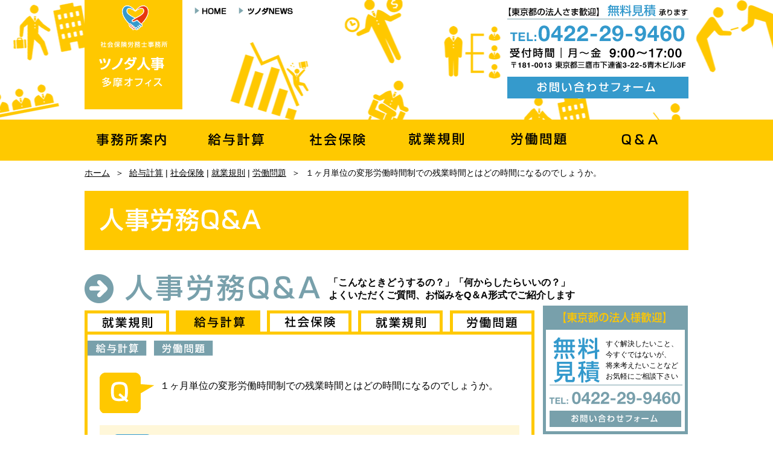

--- FILE ---
content_type: text/html; charset=UTF-8
request_url: http://www.tsunoda-jinji.jp/faq/kyuyo/1739
body_size: 13470
content:
<?xml version="1.0" encoding="UTF-8"?>
<!DOCTYPE html PUBLIC "-//W3C//DTD XHTML 1.0 Transitional//EN" "http://www.w3.org/TR/xhtml1/DTD/xhtml1-transitional.dtd">
<html xmlns="http://www.w3.org/1999/xhtml" lang="ja" xml:lang="ja">
<head>
	<meta name="viewport" content="target-densitydpi=device-dpi, width=device-width" />
	<meta http-equiv="Content-Type" content="text/html; charset=UTF-8">
	<meta http-equiv="Content-Script-Type" content="text/javascript" />
	<meta http-equiv="Content-Style-Type" content="text/css" />
	<meta http-equiv="Content-Type" content="text/html; charset=UTF-8" />
	
	
	
		<!-- All in One SEO 4.6.4 - aioseo.com -->
		<title>１ヶ月単位の変形労働時間制での残業時間とはどの時間になるのでしょうか。 | 三鷹市、武蔵野市の社労士｜社会保険労務士事務所ツノダ人事多摩オフィス</title>
		<meta name="description" content="１日８時間にとらわれず、あらかじめ定められた勤務時間を超えた日又は週を残業時間としてカウントします。月単位での" />
		<meta name="robots" content="max-image-preview:large" />
		<link rel="canonical" href="http://www.tsunoda-jinji.jp/faq/kyuyo/1739" />
		<meta name="generator" content="All in One SEO (AIOSEO) 4.6.4" />
		<meta property="og:locale" content="ja_JP" />
		<meta property="og:site_name" content="三鷹市、武蔵野市の社労士｜社会保険労務士事務所ツノダ人事多摩オフィス |" />
		<meta property="og:type" content="article" />
		<meta property="og:title" content="１ヶ月単位の変形労働時間制での残業時間とはどの時間になるのでしょうか。 | 三鷹市、武蔵野市の社労士｜社会保険労務士事務所ツノダ人事多摩オフィス" />
		<meta property="og:description" content="１日８時間にとらわれず、あらかじめ定められた勤務時間を超えた日又は週を残業時間としてカウントします。月単位での" />
		<meta property="og:url" content="http://www.tsunoda-jinji.jp/faq/kyuyo/1739" />
		<meta property="article:published_time" content="2020-10-12T00:04:18+00:00" />
		<meta property="article:modified_time" content="2020-10-12T00:04:18+00:00" />
		<meta name="twitter:card" content="summary" />
		<meta name="twitter:title" content="１ヶ月単位の変形労働時間制での残業時間とはどの時間になるのでしょうか。 | 三鷹市、武蔵野市の社労士｜社会保険労務士事務所ツノダ人事多摩オフィス" />
		<meta name="twitter:description" content="１日８時間にとらわれず、あらかじめ定められた勤務時間を超えた日又は週を残業時間としてカウントします。月単位での" />
		<script type="application/ld+json" class="aioseo-schema">
			{"@context":"https:\/\/schema.org","@graph":[{"@type":"BreadcrumbList","@id":"http:\/\/www.tsunoda-jinji.jp\/faq\/kyuyo\/1739#breadcrumblist","itemListElement":[{"@type":"ListItem","@id":"http:\/\/www.tsunoda-jinji.jp\/#listItem","position":1,"name":"\u5bb6","item":"http:\/\/www.tsunoda-jinji.jp\/","nextItem":"http:\/\/www.tsunoda-jinji.jp\/faq\/kyuyo\/1739#listItem"},{"@type":"ListItem","@id":"http:\/\/www.tsunoda-jinji.jp\/faq\/kyuyo\/1739#listItem","position":2,"name":"\uff11\u30f6\u6708\u5358\u4f4d\u306e\u5909\u5f62\u52b4\u50cd\u6642\u9593\u5236\u3067\u306e\u6b8b\u696d\u6642\u9593\u3068\u306f\u3069\u306e\u6642\u9593\u306b\u306a\u308b\u306e\u3067\u3057\u3087\u3046\u304b\u3002","previousItem":"http:\/\/www.tsunoda-jinji.jp\/#listItem"}]},{"@type":"Organization","@id":"http:\/\/www.tsunoda-jinji.jp\/#organization","name":"\u4e09\u9df9\u5e02\u3001\u6b66\u8535\u91ce\u5e02\u306e\u793e\u52b4\u58eb\uff5c\u793e\u4f1a\u4fdd\u967a\u52b4\u52d9\u58eb\u4e8b\u52d9\u6240\u30c4\u30ce\u30c0\u4eba\u4e8b\u591a\u6469\u30aa\u30d5\u30a3\u30b9","url":"http:\/\/www.tsunoda-jinji.jp\/"},{"@type":"WebPage","@id":"http:\/\/www.tsunoda-jinji.jp\/faq\/kyuyo\/1739#webpage","url":"http:\/\/www.tsunoda-jinji.jp\/faq\/kyuyo\/1739","name":"\uff11\u30f6\u6708\u5358\u4f4d\u306e\u5909\u5f62\u52b4\u50cd\u6642\u9593\u5236\u3067\u306e\u6b8b\u696d\u6642\u9593\u3068\u306f\u3069\u306e\u6642\u9593\u306b\u306a\u308b\u306e\u3067\u3057\u3087\u3046\u304b\u3002 | \u4e09\u9df9\u5e02\u3001\u6b66\u8535\u91ce\u5e02\u306e\u793e\u52b4\u58eb\uff5c\u793e\u4f1a\u4fdd\u967a\u52b4\u52d9\u58eb\u4e8b\u52d9\u6240\u30c4\u30ce\u30c0\u4eba\u4e8b\u591a\u6469\u30aa\u30d5\u30a3\u30b9","description":"\uff11\u65e5\uff18\u6642\u9593\u306b\u3068\u3089\u308f\u308c\u305a\u3001\u3042\u3089\u304b\u3058\u3081\u5b9a\u3081\u3089\u308c\u305f\u52e4\u52d9\u6642\u9593\u3092\u8d85\u3048\u305f\u65e5\u53c8\u306f\u9031\u3092\u6b8b\u696d\u6642\u9593\u3068\u3057\u3066\u30ab\u30a6\u30f3\u30c8\u3057\u307e\u3059\u3002\u6708\u5358\u4f4d\u3067\u306e","inLanguage":"ja","isPartOf":{"@id":"http:\/\/www.tsunoda-jinji.jp\/#website"},"breadcrumb":{"@id":"http:\/\/www.tsunoda-jinji.jp\/faq\/kyuyo\/1739#breadcrumblist"},"datePublished":"2020-10-12T09:04:18+09:00","dateModified":"2020-10-12T09:04:18+09:00"},{"@type":"WebSite","@id":"http:\/\/www.tsunoda-jinji.jp\/#website","url":"http:\/\/www.tsunoda-jinji.jp\/","name":"\u4e09\u9df9\u5e02\u3001\u6b66\u8535\u91ce\u5e02\u306e\u793e\u52b4\u58eb\uff5c\u793e\u4f1a\u4fdd\u967a\u52b4\u52d9\u58eb\u4e8b\u52d9\u6240\u30c4\u30ce\u30c0\u4eba\u4e8b\u591a\u6469\u30aa\u30d5\u30a3\u30b9","inLanguage":"ja","publisher":{"@id":"http:\/\/www.tsunoda-jinji.jp\/#organization"}}]}
		</script>
		<!-- All in One SEO -->

<link rel='dns-prefetch' href='//www.google.com' />
<link rel='dns-prefetch' href='//ajax.googleapis.com' />
<link rel="alternate" type="application/rss+xml" title="三鷹市、武蔵野市の社労士｜社会保険労務士事務所ツノダ人事多摩オフィス &raquo; フィード" href="http://www.tsunoda-jinji.jp/feed" />
<link rel="alternate" type="application/rss+xml" title="三鷹市、武蔵野市の社労士｜社会保険労務士事務所ツノダ人事多摩オフィス &raquo; コメントフィード" href="http://www.tsunoda-jinji.jp/comments/feed" />
<script type="text/javascript">
/* <![CDATA[ */
window._wpemojiSettings = {"baseUrl":"https:\/\/s.w.org\/images\/core\/emoji\/15.0.3\/72x72\/","ext":".png","svgUrl":"https:\/\/s.w.org\/images\/core\/emoji\/15.0.3\/svg\/","svgExt":".svg","source":{"concatemoji":"http:\/\/www.tsunoda-jinji.jp\/wp\/wp-includes\/js\/wp-emoji-release.min.js?ver=6.6.4"}};
/*! This file is auto-generated */
!function(i,n){var o,s,e;function c(e){try{var t={supportTests:e,timestamp:(new Date).valueOf()};sessionStorage.setItem(o,JSON.stringify(t))}catch(e){}}function p(e,t,n){e.clearRect(0,0,e.canvas.width,e.canvas.height),e.fillText(t,0,0);var t=new Uint32Array(e.getImageData(0,0,e.canvas.width,e.canvas.height).data),r=(e.clearRect(0,0,e.canvas.width,e.canvas.height),e.fillText(n,0,0),new Uint32Array(e.getImageData(0,0,e.canvas.width,e.canvas.height).data));return t.every(function(e,t){return e===r[t]})}function u(e,t,n){switch(t){case"flag":return n(e,"\ud83c\udff3\ufe0f\u200d\u26a7\ufe0f","\ud83c\udff3\ufe0f\u200b\u26a7\ufe0f")?!1:!n(e,"\ud83c\uddfa\ud83c\uddf3","\ud83c\uddfa\u200b\ud83c\uddf3")&&!n(e,"\ud83c\udff4\udb40\udc67\udb40\udc62\udb40\udc65\udb40\udc6e\udb40\udc67\udb40\udc7f","\ud83c\udff4\u200b\udb40\udc67\u200b\udb40\udc62\u200b\udb40\udc65\u200b\udb40\udc6e\u200b\udb40\udc67\u200b\udb40\udc7f");case"emoji":return!n(e,"\ud83d\udc26\u200d\u2b1b","\ud83d\udc26\u200b\u2b1b")}return!1}function f(e,t,n){var r="undefined"!=typeof WorkerGlobalScope&&self instanceof WorkerGlobalScope?new OffscreenCanvas(300,150):i.createElement("canvas"),a=r.getContext("2d",{willReadFrequently:!0}),o=(a.textBaseline="top",a.font="600 32px Arial",{});return e.forEach(function(e){o[e]=t(a,e,n)}),o}function t(e){var t=i.createElement("script");t.src=e,t.defer=!0,i.head.appendChild(t)}"undefined"!=typeof Promise&&(o="wpEmojiSettingsSupports",s=["flag","emoji"],n.supports={everything:!0,everythingExceptFlag:!0},e=new Promise(function(e){i.addEventListener("DOMContentLoaded",e,{once:!0})}),new Promise(function(t){var n=function(){try{var e=JSON.parse(sessionStorage.getItem(o));if("object"==typeof e&&"number"==typeof e.timestamp&&(new Date).valueOf()<e.timestamp+604800&&"object"==typeof e.supportTests)return e.supportTests}catch(e){}return null}();if(!n){if("undefined"!=typeof Worker&&"undefined"!=typeof OffscreenCanvas&&"undefined"!=typeof URL&&URL.createObjectURL&&"undefined"!=typeof Blob)try{var e="postMessage("+f.toString()+"("+[JSON.stringify(s),u.toString(),p.toString()].join(",")+"));",r=new Blob([e],{type:"text/javascript"}),a=new Worker(URL.createObjectURL(r),{name:"wpTestEmojiSupports"});return void(a.onmessage=function(e){c(n=e.data),a.terminate(),t(n)})}catch(e){}c(n=f(s,u,p))}t(n)}).then(function(e){for(var t in e)n.supports[t]=e[t],n.supports.everything=n.supports.everything&&n.supports[t],"flag"!==t&&(n.supports.everythingExceptFlag=n.supports.everythingExceptFlag&&n.supports[t]);n.supports.everythingExceptFlag=n.supports.everythingExceptFlag&&!n.supports.flag,n.DOMReady=!1,n.readyCallback=function(){n.DOMReady=!0}}).then(function(){return e}).then(function(){var e;n.supports.everything||(n.readyCallback(),(e=n.source||{}).concatemoji?t(e.concatemoji):e.wpemoji&&e.twemoji&&(t(e.twemoji),t(e.wpemoji)))}))}((window,document),window._wpemojiSettings);
/* ]]> */
</script>
<style id='wp-emoji-styles-inline-css' type='text/css'>

	img.wp-smiley, img.emoji {
		display: inline !important;
		border: none !important;
		box-shadow: none !important;
		height: 1em !important;
		width: 1em !important;
		margin: 0 0.07em !important;
		vertical-align: -0.1em !important;
		background: none !important;
		padding: 0 !important;
	}
</style>
<link rel='stylesheet' id='wp-block-library-css' href='http://www.tsunoda-jinji.jp/wp/wp-includes/css/dist/block-library/style.min.css?ver=6.6.4' type='text/css' media='all' />
<style id='classic-theme-styles-inline-css' type='text/css'>
/*! This file is auto-generated */
.wp-block-button__link{color:#fff;background-color:#32373c;border-radius:9999px;box-shadow:none;text-decoration:none;padding:calc(.667em + 2px) calc(1.333em + 2px);font-size:1.125em}.wp-block-file__button{background:#32373c;color:#fff;text-decoration:none}
</style>
<style id='global-styles-inline-css' type='text/css'>
:root{--wp--preset--aspect-ratio--square: 1;--wp--preset--aspect-ratio--4-3: 4/3;--wp--preset--aspect-ratio--3-4: 3/4;--wp--preset--aspect-ratio--3-2: 3/2;--wp--preset--aspect-ratio--2-3: 2/3;--wp--preset--aspect-ratio--16-9: 16/9;--wp--preset--aspect-ratio--9-16: 9/16;--wp--preset--color--black: #000000;--wp--preset--color--cyan-bluish-gray: #abb8c3;--wp--preset--color--white: #ffffff;--wp--preset--color--pale-pink: #f78da7;--wp--preset--color--vivid-red: #cf2e2e;--wp--preset--color--luminous-vivid-orange: #ff6900;--wp--preset--color--luminous-vivid-amber: #fcb900;--wp--preset--color--light-green-cyan: #7bdcb5;--wp--preset--color--vivid-green-cyan: #00d084;--wp--preset--color--pale-cyan-blue: #8ed1fc;--wp--preset--color--vivid-cyan-blue: #0693e3;--wp--preset--color--vivid-purple: #9b51e0;--wp--preset--gradient--vivid-cyan-blue-to-vivid-purple: linear-gradient(135deg,rgba(6,147,227,1) 0%,rgb(155,81,224) 100%);--wp--preset--gradient--light-green-cyan-to-vivid-green-cyan: linear-gradient(135deg,rgb(122,220,180) 0%,rgb(0,208,130) 100%);--wp--preset--gradient--luminous-vivid-amber-to-luminous-vivid-orange: linear-gradient(135deg,rgba(252,185,0,1) 0%,rgba(255,105,0,1) 100%);--wp--preset--gradient--luminous-vivid-orange-to-vivid-red: linear-gradient(135deg,rgba(255,105,0,1) 0%,rgb(207,46,46) 100%);--wp--preset--gradient--very-light-gray-to-cyan-bluish-gray: linear-gradient(135deg,rgb(238,238,238) 0%,rgb(169,184,195) 100%);--wp--preset--gradient--cool-to-warm-spectrum: linear-gradient(135deg,rgb(74,234,220) 0%,rgb(151,120,209) 20%,rgb(207,42,186) 40%,rgb(238,44,130) 60%,rgb(251,105,98) 80%,rgb(254,248,76) 100%);--wp--preset--gradient--blush-light-purple: linear-gradient(135deg,rgb(255,206,236) 0%,rgb(152,150,240) 100%);--wp--preset--gradient--blush-bordeaux: linear-gradient(135deg,rgb(254,205,165) 0%,rgb(254,45,45) 50%,rgb(107,0,62) 100%);--wp--preset--gradient--luminous-dusk: linear-gradient(135deg,rgb(255,203,112) 0%,rgb(199,81,192) 50%,rgb(65,88,208) 100%);--wp--preset--gradient--pale-ocean: linear-gradient(135deg,rgb(255,245,203) 0%,rgb(182,227,212) 50%,rgb(51,167,181) 100%);--wp--preset--gradient--electric-grass: linear-gradient(135deg,rgb(202,248,128) 0%,rgb(113,206,126) 100%);--wp--preset--gradient--midnight: linear-gradient(135deg,rgb(2,3,129) 0%,rgb(40,116,252) 100%);--wp--preset--font-size--small: 13px;--wp--preset--font-size--medium: 20px;--wp--preset--font-size--large: 36px;--wp--preset--font-size--x-large: 42px;--wp--preset--spacing--20: 0.44rem;--wp--preset--spacing--30: 0.67rem;--wp--preset--spacing--40: 1rem;--wp--preset--spacing--50: 1.5rem;--wp--preset--spacing--60: 2.25rem;--wp--preset--spacing--70: 3.38rem;--wp--preset--spacing--80: 5.06rem;--wp--preset--shadow--natural: 6px 6px 9px rgba(0, 0, 0, 0.2);--wp--preset--shadow--deep: 12px 12px 50px rgba(0, 0, 0, 0.4);--wp--preset--shadow--sharp: 6px 6px 0px rgba(0, 0, 0, 0.2);--wp--preset--shadow--outlined: 6px 6px 0px -3px rgba(255, 255, 255, 1), 6px 6px rgba(0, 0, 0, 1);--wp--preset--shadow--crisp: 6px 6px 0px rgba(0, 0, 0, 1);}:where(.is-layout-flex){gap: 0.5em;}:where(.is-layout-grid){gap: 0.5em;}body .is-layout-flex{display: flex;}.is-layout-flex{flex-wrap: wrap;align-items: center;}.is-layout-flex > :is(*, div){margin: 0;}body .is-layout-grid{display: grid;}.is-layout-grid > :is(*, div){margin: 0;}:where(.wp-block-columns.is-layout-flex){gap: 2em;}:where(.wp-block-columns.is-layout-grid){gap: 2em;}:where(.wp-block-post-template.is-layout-flex){gap: 1.25em;}:where(.wp-block-post-template.is-layout-grid){gap: 1.25em;}.has-black-color{color: var(--wp--preset--color--black) !important;}.has-cyan-bluish-gray-color{color: var(--wp--preset--color--cyan-bluish-gray) !important;}.has-white-color{color: var(--wp--preset--color--white) !important;}.has-pale-pink-color{color: var(--wp--preset--color--pale-pink) !important;}.has-vivid-red-color{color: var(--wp--preset--color--vivid-red) !important;}.has-luminous-vivid-orange-color{color: var(--wp--preset--color--luminous-vivid-orange) !important;}.has-luminous-vivid-amber-color{color: var(--wp--preset--color--luminous-vivid-amber) !important;}.has-light-green-cyan-color{color: var(--wp--preset--color--light-green-cyan) !important;}.has-vivid-green-cyan-color{color: var(--wp--preset--color--vivid-green-cyan) !important;}.has-pale-cyan-blue-color{color: var(--wp--preset--color--pale-cyan-blue) !important;}.has-vivid-cyan-blue-color{color: var(--wp--preset--color--vivid-cyan-blue) !important;}.has-vivid-purple-color{color: var(--wp--preset--color--vivid-purple) !important;}.has-black-background-color{background-color: var(--wp--preset--color--black) !important;}.has-cyan-bluish-gray-background-color{background-color: var(--wp--preset--color--cyan-bluish-gray) !important;}.has-white-background-color{background-color: var(--wp--preset--color--white) !important;}.has-pale-pink-background-color{background-color: var(--wp--preset--color--pale-pink) !important;}.has-vivid-red-background-color{background-color: var(--wp--preset--color--vivid-red) !important;}.has-luminous-vivid-orange-background-color{background-color: var(--wp--preset--color--luminous-vivid-orange) !important;}.has-luminous-vivid-amber-background-color{background-color: var(--wp--preset--color--luminous-vivid-amber) !important;}.has-light-green-cyan-background-color{background-color: var(--wp--preset--color--light-green-cyan) !important;}.has-vivid-green-cyan-background-color{background-color: var(--wp--preset--color--vivid-green-cyan) !important;}.has-pale-cyan-blue-background-color{background-color: var(--wp--preset--color--pale-cyan-blue) !important;}.has-vivid-cyan-blue-background-color{background-color: var(--wp--preset--color--vivid-cyan-blue) !important;}.has-vivid-purple-background-color{background-color: var(--wp--preset--color--vivid-purple) !important;}.has-black-border-color{border-color: var(--wp--preset--color--black) !important;}.has-cyan-bluish-gray-border-color{border-color: var(--wp--preset--color--cyan-bluish-gray) !important;}.has-white-border-color{border-color: var(--wp--preset--color--white) !important;}.has-pale-pink-border-color{border-color: var(--wp--preset--color--pale-pink) !important;}.has-vivid-red-border-color{border-color: var(--wp--preset--color--vivid-red) !important;}.has-luminous-vivid-orange-border-color{border-color: var(--wp--preset--color--luminous-vivid-orange) !important;}.has-luminous-vivid-amber-border-color{border-color: var(--wp--preset--color--luminous-vivid-amber) !important;}.has-light-green-cyan-border-color{border-color: var(--wp--preset--color--light-green-cyan) !important;}.has-vivid-green-cyan-border-color{border-color: var(--wp--preset--color--vivid-green-cyan) !important;}.has-pale-cyan-blue-border-color{border-color: var(--wp--preset--color--pale-cyan-blue) !important;}.has-vivid-cyan-blue-border-color{border-color: var(--wp--preset--color--vivid-cyan-blue) !important;}.has-vivid-purple-border-color{border-color: var(--wp--preset--color--vivid-purple) !important;}.has-vivid-cyan-blue-to-vivid-purple-gradient-background{background: var(--wp--preset--gradient--vivid-cyan-blue-to-vivid-purple) !important;}.has-light-green-cyan-to-vivid-green-cyan-gradient-background{background: var(--wp--preset--gradient--light-green-cyan-to-vivid-green-cyan) !important;}.has-luminous-vivid-amber-to-luminous-vivid-orange-gradient-background{background: var(--wp--preset--gradient--luminous-vivid-amber-to-luminous-vivid-orange) !important;}.has-luminous-vivid-orange-to-vivid-red-gradient-background{background: var(--wp--preset--gradient--luminous-vivid-orange-to-vivid-red) !important;}.has-very-light-gray-to-cyan-bluish-gray-gradient-background{background: var(--wp--preset--gradient--very-light-gray-to-cyan-bluish-gray) !important;}.has-cool-to-warm-spectrum-gradient-background{background: var(--wp--preset--gradient--cool-to-warm-spectrum) !important;}.has-blush-light-purple-gradient-background{background: var(--wp--preset--gradient--blush-light-purple) !important;}.has-blush-bordeaux-gradient-background{background: var(--wp--preset--gradient--blush-bordeaux) !important;}.has-luminous-dusk-gradient-background{background: var(--wp--preset--gradient--luminous-dusk) !important;}.has-pale-ocean-gradient-background{background: var(--wp--preset--gradient--pale-ocean) !important;}.has-electric-grass-gradient-background{background: var(--wp--preset--gradient--electric-grass) !important;}.has-midnight-gradient-background{background: var(--wp--preset--gradient--midnight) !important;}.has-small-font-size{font-size: var(--wp--preset--font-size--small) !important;}.has-medium-font-size{font-size: var(--wp--preset--font-size--medium) !important;}.has-large-font-size{font-size: var(--wp--preset--font-size--large) !important;}.has-x-large-font-size{font-size: var(--wp--preset--font-size--x-large) !important;}
:where(.wp-block-post-template.is-layout-flex){gap: 1.25em;}:where(.wp-block-post-template.is-layout-grid){gap: 1.25em;}
:where(.wp-block-columns.is-layout-flex){gap: 2em;}:where(.wp-block-columns.is-layout-grid){gap: 2em;}
:root :where(.wp-block-pullquote){font-size: 1.5em;line-height: 1.6;}
</style>
<link rel='stylesheet' id='contact-form-7-css' href='http://www.tsunoda-jinji.jp/wp/wp-content/plugins/contact-form-7/includes/css/styles.css?ver=5.4' type='text/css' media='all' />
<link rel='stylesheet' id='tsunodajinji-style-css-css' href='http://www.tsunoda-jinji.jp/wp/wp-content/themes/tsunoda-jinji/style.css?ver=20260121' type='text/css' media='all' />
<script type="text/javascript" src="http://ajax.googleapis.com/ajax/libs/jquery/1.8.3/jquery.min.js?ver=6.6.4" id="jquery-js"></script>
<link rel="https://api.w.org/" href="http://www.tsunoda-jinji.jp/wp-json/" /><link rel='shortlink' href='http://www.tsunoda-jinji.jp/?p=1739' />
<link rel="alternate" title="oEmbed (JSON)" type="application/json+oembed" href="http://www.tsunoda-jinji.jp/wp-json/oembed/1.0/embed?url=http%3A%2F%2Fwww.tsunoda-jinji.jp%2Ffaq%2Fkyuyo%2F1739" />
<link rel="alternate" title="oEmbed (XML)" type="text/xml+oembed" href="http://www.tsunoda-jinji.jp/wp-json/oembed/1.0/embed?url=http%3A%2F%2Fwww.tsunoda-jinji.jp%2Ffaq%2Fkyuyo%2F1739&#038;format=xml" />
<link rel="shortcut icon" href="http://www.tsunoda-jinji.jp/favicon.ico" />
</head>
<body>
	<div id="header" class="single faq clearfix">
				<div class="header_wrap clearfix">
		<div class="wrap clearfix">
			<div class="floatL">
			<a href="http://www.tsunoda-jinji.jp">
				<img src="http://www.tsunoda-jinji.jp/images/common/logo.png" alt="社会保険労務士事務所ツノダ人事多摩オフィス｜三鷹市の社労士" width="162" height="181" />
			</a></div><!-- //.leftBox -->
			<div class="infoBox clearfix">
			<ul id="topMenu" class="clearfix">
				<li><a href="http://www.tsunoda-jinji.jp"><img src="http://www.tsunoda-jinji.jp/images/common/header/menu01.png" alt="HOME" width="53" height="12" /></a></li>
				<li><a href="http://www.tsunoda-jinji.jp/news/"><img src="http://www.tsunoda-jinji.jp/images/common/header/menu02.png" alt="ツノダNEWS" width="90" height="12" /></a></li>
			</ul>
			<p class="InfoBox top bgWhite">
				<img src="http://www.tsunoda-jinji.jp/images/common/infobox_comment.png" alt="【東京エリアの法人様歓迎】 無料見積 承ります" width="300" height="25" />
				<img src="http://www.tsunoda-jinji.jp/images/common/infobox_tel.png" alt="TEL: 0422-29-9460" width="300" height="27" />
				<img src="http://www.tsunoda-jinji.jp/images/common/infobox_open.png" alt="受付時間｜月〜金 9:00〜17:00 〒181-0013 東京都三鷹市下連雀3-22-5　青木ビル3F" width="300" height="38" />
				<a href="http://www.tsunoda-jinji.jp/contact/"><img src="http://www.tsunoda-jinji.jp/images/common/btnContact.png" alt="お問い合わせフォーム" width="300" height="36" class="last" /></a>
			</p>
			</div><!-- //.clearfix -->
		</div><!-- //.wrap -->
		</div><!-- //.header_wrap -->
		<div id="globalMenu" class="clearfix">
			<ul class="wrap clearfix">
				<li><a href="http://www.tsunoda-jinji.jp/info"><img src="http://www.tsunoda-jinji.jp/images/common/menu/menu01.png" alt="事務所案内" width="167" height="68" /></a></li>
				<li><a href="http://www.tsunoda-jinji.jp/kyuyo"><img src="http://www.tsunoda-jinji.jp/images/common/menu/menu02.png" alt="給与計算" width="167" height="68" /></a></li>
				<li><a href="http://www.tsunoda-jinji.jp/hoken"><img src="http://www.tsunoda-jinji.jp/images/common/menu/menu03.png" alt="社会保険" width="166" height="68" /></a></li>
				<li><a href="http://www.tsunoda-jinji.jp/kisoku"><img src="http://www.tsunoda-jinji.jp/images/common/menu/menu04.png" alt="就業規則" width="167" height="68" /></a></li>
				<li><a href="http://www.tsunoda-jinji.jp/soudan"><img src="http://www.tsunoda-jinji.jp/images/common/menu/menu05.png" alt="労働問題" width="166" height="68" /></a></li>
				<li><a href="http://www.tsunoda-jinji.jp/faq"><img src="http://www.tsunoda-jinji.jp/images/common/menu/menu06.png" alt="Q＆A" width="167" height="68" /></a></li>
			</ul>
		</div><!-- //#globalMenu -->
		
		
	</div><!-- //#header -->
					<div class="breadcrumbs wrap clearfix single faq">
			    	  				<a href="http://www.tsunoda-jinji.jp" id="home">ホーム</a>
			<span class="spacer">＞</span>
															<a href="http://www.tsunoda-jinji.jp/faq/kyuyo">給与計算</a>
									 | 
												<a href="http://www.tsunoda-jinji.jp/faq/hoken">社会保険</a>
									 | 
												<a href="http://www.tsunoda-jinji.jp/faq/kisoku">就業規則</a>
									 | 
												<a href="http://www.tsunoda-jinji.jp/faq/soudan">労働問題</a>
															<span class="spacer">＞</span>
			<span class="current">１ヶ月単位の変形労働時間制での残業時間とはどの時間になるのでしょうか。</span>
				</div><!-- //#breadcrumbs -->
			<div id="contents" class="single faq wrap clearfix">
<h1 class="mb40"><img src="http://www.tsunoda-jinji.jp/images/faq/h1.png" alt="人事労務Q＆A" width="1000" height="98" /></h1>
<h2>
<img src="http://www.tsunoda-jinji.jp/images/faq/h2_01.png" alt="人事労務Q＆A" width="390" height="48" />
	<span>「こんなときどうするの？」「何からしたらいいの？」<br />
よくいただくご質問、お悩みをQ＆A形式でご紹介します</span>
</h2>
<div class="clearfix">
<div class="main w745 mb60">
		<div class="faqPanel single">
		<ul class="tab clearfix">
			<li id="all"><a href="http://www.tsunoda-jinji.jp/faq/"><img src="http://www.tsunoda-jinji.jp/images/index/tab/kisoku.png" alt="すべて" width="130" height="30" /></a></li>
			<li id="kyuyo" class="select"><a href="http://www.tsunoda-jinji.jp/faq/kyuyo/"><img src="http://www.tsunoda-jinji.jp/images/index/tab/kyuyo.png" alt="給与計算" width="130" height="30" /></a></li>
			<li id="hoken"><a href="http://www.tsunoda-jinji.jp/faq/hoken/"><img src="http://www.tsunoda-jinji.jp/images/index/tab/hoken.png" alt="社会保険" width="130" height="30" /></a></li>
			<li id="kisoku"><a href="http://www.tsunoda-jinji.jp/faq/kisoku/"><img src="http://www.tsunoda-jinji.jp/images/index/tab/kisoku.png" alt="就業規則" width="130" height="30" /></a></li>
			<li id="soudan" class="disnon last"><a href="http://www.tsunoda-jinji.jp/soudan/"><img src="http://www.tsunoda-jinji.jp/images/index/tab/soudan.png" alt="労働問題" width="130" height="30" /></a></li>
		</ul>
		</div>
		<div class="faqSingle">
		<p class="cat">
						<img src="http://www.tsunoda-jinji.jp/images/faq/kyuyo.png" alt="給与計算" width="98" height="25" />
						<img class="last" src="http://www.tsunoda-jinji.jp/images/faq/soudan.png" alt="労働問題" width="98" height="25" />
				</p>
		<dl id="faqMain" class="clear">
			<dt>
			１ヶ月単位の変形労働時間制での残業時間とはどの時間になるのでしょうか。			</dt>
			<dd class="bg">
				<dl>
					<dd class="faq_comment">
					<p class="mb20">１日８時間にとらわれず、あらかじめ定められた勤務時間を超えた日又は週を残業時間としてカウントします。月単位での１７７時間又は１７１時間の総枠も同様です</p>
					</dd>
					<dd class="discription">
										<p class="mb20">Ｑ、１ヶ月単位の変形労働時間制での残業時間とはどの時間になるのでしょうか。<br />
<br />
Ａ、１日８時間にとらわれず、あらかじめ定められた勤務時間を超えた日又は週を残業時間としてカウントする必要があります。また月単位での１７７時間又は１７１時間の総枠も同様です。<br />
<br />
  １ヶ月単位の変形労働時間制とは、１ヶ月以内の一定の期間（基本的には１ヶ月）を平均して１週間の労働時間が法定労働時間（原則４０時間、特例４４時間）を超えない範囲内において、特定の日又は特定の週に法定労働時間を超えて労働させることができる、という制度です。<br />
<br />
１ヶ月以内の一定の期間に月初や月末に業務が集中するなど繁忙期と閑散期がある事業所に採用されることが多い制度です。 <br />
<br />
この１ヶ月単位の変形労働時間制は上にも書きました８時間１ヶ月の期間を平均して週４０時間になるような働き方になります。ではこの場合、時間外勤務、いわゆる残業時間とはどのように算出すれば良いのでしょうか？<br />
<br />
通常の労働時間制の場合、１日時間を超えて働いたら残業となり、残業手当が支払われます。しかし、１ヶ月単位の変形労働時間制を導入した場合、１日８時間を超えて働いたからといって残業時間となるわけではありません。<br />
あくまで「就業規則に記載した所定労働時間」を超えた場合が残業。「シフト表にてあらかじめ定めた勤務時間」を超えたら残業となります。<br />
そのため１日１０時間勤務　週４日勤務等の場合でも週の勤務時間は４０時間となりますので１日の勤務時間は８時間を超えていても残業の扱いにはならないことになります。<br />
<br />
細かく説明していきますと１ヶ月単位の変形労働時間制において時間外労働が発生するのは、次の３つの確認方法によって確認し、その時間を超過する場合です。<br />
その１<br />
１日については、あらかじめ８時間を超える所定労働時間を定めた日はその時間、それ以外の日は８時間を超えて労働した時間<br />
<br />
その２<br />
１週間については、あらかじめ４０時間を超える所定労働時間を定めた週はその時間、それ以外の週は４０時間を超えて労働した時間<br />
（「その１」で残業時間としてカウントした時間を除く）<br />
<br />
その３<br />
対象期間における法定労働時間の総枠を超えて労働した時間<br />
（「その１」「その２」で残業時間となる時間を除く）<br />
<br />
　例えば、あらかじめ１０時間勤務の日として定めていた日に、突発的な業務が発生し１１時間勤務となった場合、この１時間については、「その１」の条件に該当するため、残業時間としてカウントし残業代の支払いを行う必要があります。<br />
<br />
また「その３」の対象期間における法定労働時間の総枠とは<br />
<br />
変形期間の暦日数 　　　　法定労働時間の総枠 <br />
３１日　　　　　　　　　　　１７７時間８分<br />
３０日 　　　　　　　　　　 １７１時間２５分<br />
<br />
となっています。<br />
<br />
変形労働時間の採用は、残業代の圧縮という利点がある反面、制度上の法律知識や勤怠管理面が複雑となりますので、制度導入にあたっては是非とも専門家である社会保険労務士にご相談ください。<br />
<br />
＝＝＝＝＝＝＝＝＝＝＝＝＝＝＝＝<br />
<br />
小売業・飲食業・サービス業・医療介護など従業員の質が会社の評価、業績を左右する事業では、労働問題、労務トラブル、未払い残業等は問題が深刻化する前に、できるだけ早い段階でご相談いただくのがベストです。<br />
人事トラブルの影響で結果として、お客様が離れてしまってからでは手遅れです。<br />
まずはツノダ人事まで「お問い合わせフォーム」または、お電話にてお気軽にご相談ください。<br />
三鷹市、武蔵野市、西東京市、小平市、国分寺市、小金井市、府中市、立川市などＪＲ中央線沿線の武蔵野・多摩エリア全域はもちろん、東京都内23区内にも対応致します。<br />
</p>
															</dd>
										<dd class="block clearfix">
										<dl id="keyword" class="mb10 clearfix">
					<dt><img src="http://www.tsunoda-jinji.jp/images/faq/icon_keyword.png" alt="関連キーワード:keyword" width="54" height="51" /></dt>
					<dd><ul>
															<li>１ヶ月単位の変形労働時間　１年単位の変形労働時間　フレックスタイム　テレワーク　在宅勤務　給与計算代行　未払残業代対策　固定残業手当　定額残業手当　みなし残業代　時間外割増　休日手当　賃金規程　給与計算　就業規則作成　就業規則変更　社会保険手続き　人事評価制度　賃金制度　　社会保険労務士　特定社会保険労務士　小売業　飲食業　サービス業　医療介護　三鷹市　武蔵野市　西東京市　小平市　国分寺市　小金井市　吉祥寺　社会保険労務士事務所　ツノダ人事多摩オフィス　給与計算アウトソーシング　社会保険手続きアウトソーシング</li>
															</ul>
					</dd>
					</dl><!-- //#keyword -->
															<dl id="link" class="mb10 clearfix">
					<dt><img src="http://www.tsunoda-jinji.jp/images/faq/icon_link.png" alt="関連リンク:link" width="53" height="49" /></dt>
					<dd><ul>
															<li><a href="http://www.tsunoda-jinji.jp/images/sidebar/tsunoda_hatarakikata.pdf" target="_blank">会社のための残業代対策　ご相談申し込みＦＡＸ用紙</a></li>
															</ul>
					</dd>
					</dl><!-- //#link -->
										</dd><!-- //.block -->
									</dl>
			</dd>
		</dl>
		</div><!-- //.faqSingle -->
						<ul class="link">
				<li><a href="http://www.tsunoda-jinji.jp/faq/kyuyo">給与計算</a>|</li>
				<li><a href="http://www.tsunoda-jinji.jp/faq/hoken">社会保険</a>|</li>
				<li><a href="http://www.tsunoda-jinji.jp/faq/kisoku">就業規則</a>|</li>
				<li><a href="http://www.tsunoda-jinji.jp/faq/soudan">労働問題</a>|</li>
				</ul>
		
</div><!-- //main -->
<div class="sidebar">
<ul class="banner">
<li class="soudan">
<img src="http://www.tsunoda-jinji.jp/images/sidebar/banner_soudan.png" alt="【東京エリアの法人様歓迎】 無料見積 承ります" width="240" height="213" />
<span class="comment">すぐ解決したいこと、<br />
今すぐではないが、<br />
将来考えたいことなど<br />
お気軽にご相談下さい</span>
<a href="http://www.tsunoda-jinji.jp/contact/" class="btn"><img src="/images/sidebar/btn_contact.png" alt="お問い合わせフォーム" width="218" height="27" /></a>
</li>
</ul><ul class="banner">
	<li><a href="http://profile.ameba.jp/sr-tsunoda-jinji/" target="_blank">
		<img src="http://www.tsunoda-jinji.jp/images/sidebar/banner_blog.png" alt="ツノダ人事日々の活動ブログ" width="240" height="198" />
	</a></li>
	<li class="facebook">
		<a href="https://www.facebook.com/pages/%E7%A4%BE%E4%BC%9A%E4%BF%9D%E9%99%BA%E5%8A%B4%E5%8B%99%E5%A3%AB%E4%BA%8B%E5%8B%99%E6%89%80-%E3%83%84%E3%83%8E%E3%83%80%E4%BA%BA%E4%BA%8B%E5%A4%9A%E6%91%A9%E3%82%AA%E3%83%95%E3%82%A3%E3%82%B9/1479497815597682?sk=page_insights_talking" target="_blank"><img src="http://www.tsunoda-jinji.jp/images/sidebar/facebook.png" alt="ツノダ人事facebook" width="240" height="88" /></a>
<span><a href="https://www.facebook.com/pages/%E7%A4%BE%E4%BC%9A%E4%BF%9D%E9%99%BA%E5%8A%B4%E5%8B%99%E5%A3%AB%E4%BA%8B%E5%8B%99%E6%89%80-%E3%83%84%E3%83%8E%E3%83%80%E4%BA%BA%E4%BA%8B%E5%A4%9A%E6%91%A9%E3%82%AA%E3%83%95%E3%82%A3%E3%82%B9/1479497815597682?sk=page_insights_talking" target="_blank"><img src="http://www.tsunoda-jinji.jp/images/sidebar/logo.png" alt="ツノダ人事" width="65" height="66" class="imgRight ml0" /></a>イベントや役立つ情報<br />HP更新情報を届けます<br />いいね！お待ちしてます
		<iframe class="mt5" src="http://www.facebook.com/plugins/like.php?href=http://www.tsunoda-jinji.jp&amp;send=false&amp;layout=button_count&amp;width=72&amp;show_faces=false&amp;action=like&amp;colorscheme=light&amp;font&amp;height=21" scrolling="no" frameborder="0" style="border:none; overflow:hidden; width:72px; height:21px;" allowTransparency="true"></iframe>
		</span>
	</li>
<li>
<a href="http://www.tsunoda-jinji.jp/images/sidebar/tsunodajinji.pdf" target="_blank">
		<img src="http://www.tsunoda-jinji.jp/images/sidebar/company_profile.jpg" alt="ツノダ人事日々の活動ブログ" width="240" height="100" />
	</a>
</li>
</ul><a href="http://www.tsunoda-jinji.jp/kisoku/#section04"><ul class="banner mb10">
<li><a href="/douitsu/" target="_new">
<img src="http://www.tsunoda-jinji.jp/images/sidebar/banner_hatarakikata.png" alt="ポイントは就業規則です。同一労働・同一賃金は中小企業も対象です。労働トラブルを未然に防ぎましょう！解説ページをご覧ください。" width="241" height="189" />
</a></li>
<li><a href="http://www.tsunoda-jinji.jp/kyuyo/#section05">
<img src="http://www.tsunoda-jinji.jp/images/sidebar/banner_kyuyo.png" alt="小規模事業所向け給与計算プラン　通常かかるデータ移行作業やテスト費用を無料サービスいたします　従業員50名未満まで" width="241" height="189" />
</a></li>
<li><a href="http://www.tsunoda-jinji.jp/hoken/#section03">
<img src="http://www.tsunoda-jinji.jp/images/sidebar/banner_hoken.png" alt="新規適用限定社会保険プラン　社会保険の新規適用時や法人設立・法人成りのお客様向け特別プランです　従業員10名未満まで" width="241" height="189" />
</a></li>

</ul></div><!-- //#sidebar --></div><!-- //.clearfix -->
<p class="pageTop"><a href="#header"><img src="/images/common/pageTop.png" alt="ページトップに戻る" width="184" height="112" /></a></p>
</div><!-- //#contents -->
<div id="footer">
	<div class="footMenu">
	<ul class="wrap clearfix">
	<li>｜<a href="http://www.tsunoda-jinji.jp">ホーム</a></li>
	<li>｜<a href="http://www.tsunoda-jinji.jp/info/">事務所案内</a></li>
	<li>｜<a href="http://www.tsunoda-jinji.jp/kyuyo/">給与計算</a></li>
	<li>｜<a href="http://www.tsunoda-jinji.jp/hoken/">社会保険</a></li>
	<li>｜<a href="http://www.tsunoda-jinji.jp/kisoku/">就業規則</a></li>
	<li>｜<a href="http://www.tsunoda-jinji.jp/soudan/">労働問題</a></li>
	<li>｜<a href="http://www.tsunoda-jinji.jp/faq/">Q＆A</a></li>
	<li>｜<a href="http://www.tsunoda-jinji.jp/news/">お知らせ</a></li>
	<li>｜<a href="http://www.tsunoda-jinji.jp/contact/">お問い合わせ</a></li>
	<li class="last">｜<a href="http://www.tsunoda-jinji.jp/pdf/policy.pdf" target="_blank">プライバシーポリシー</a>｜</li>
	</ul>
	</div><!-- //.clearfix -->
	<div class="wrap footerWrapper clearfix">
	<div class="fL180">
	<p><a href="http://www.tsunoda-jinji.jp"><img src="http://www.tsunoda-jinji.jp/images/footer/logo.jpg" alt="社会保険労務士事務所 ツノダ人事 多摩オフィス" width="180" height="212" /></a></p>
	</div><!-- //.fL180 -->
	<div class="fR634">
	<dl class="areaBox">
		<dt class="mb20"><img src="http://www.tsunoda-jinji.jp/images/footer/area.png" alt="対応エリア" width="284" height="23" /></dt>
		<dd>
		三鷹市、武蔵野市、小平市、小金井市、府中市、立川市など武蔵野、多摩全域と23区に対応
		</dd>
	</dl>
	<p class="InfoBox floatR">
		<img src="http://www.tsunoda-jinji.jp/images/common/infobox_comment.png" alt="【東京エリアの法人様歓迎】 無料見積 承ります" width="300" height="25" />
		<img src="http://www.tsunoda-jinji.jp/images/common/infobox_tel.png" alt="TEL: 0422-29-9460" width="300" height="27" />
		<img src="http://www.tsunoda-jinji.jp/images/common/infobox_open.png" alt="受付時間｜月～金 9:00〜17:00 〒181-0013 東京都三鷹市下連雀3-22-5　青木ビル3F" width="300" height="38" />
		<a href="http://www.tsunoda-jinji.jp/contact/"><img src="http://www.tsunoda-jinji.jp/images/common/btnContact.png" alt="お問い合わせフォーム" width="300" height="36" class="last" /></a>
	</p>	
	</div><!-- //.fR634 -->
	</div><!-- //.clearfix -->
	<div id="copyright">
	<p class="alignRight wrap">Copyright 社会保険労務士事務所 ツノダ人事 多摩オフィス All rights reserved</p>
	</div>
</div><!-- #footer -->
	<script type="text/javascript" src="http://www.tsunoda-jinji.jp/wp/wp-includes/js/dist/hooks.min.js?ver=2810c76e705dd1a53b18" id="wp-hooks-js"></script>
<script type="text/javascript" src="http://www.tsunoda-jinji.jp/wp/wp-includes/js/dist/i18n.min.js?ver=5e580eb46a90c2b997e6" id="wp-i18n-js"></script>
<script type="text/javascript" id="wp-i18n-js-after">
/* <![CDATA[ */
wp.i18n.setLocaleData( { 'text direction\u0004ltr': [ 'ltr' ] } );
/* ]]> */
</script>
<script type="text/javascript" src="http://www.tsunoda-jinji.jp/wp/wp-includes/js/dist/url.min.js?ver=36ae0e4dd9043bb8749b" id="wp-url-js"></script>
<script type="text/javascript" id="wp-api-fetch-js-translations">
/* <![CDATA[ */
( function( domain, translations ) {
	var localeData = translations.locale_data[ domain ] || translations.locale_data.messages;
	localeData[""].domain = domain;
	wp.i18n.setLocaleData( localeData, domain );
} )( "default", {"translation-revision-date":"2025-10-03 13:05:22+0000","generator":"GlotPress\/4.0.1","domain":"messages","locale_data":{"messages":{"":{"domain":"messages","plural-forms":"nplurals=1; plural=0;","lang":"ja_JP"},"An unknown error occurred.":["\u4e0d\u660e\u306a\u30a8\u30e9\u30fc\u304c\u767a\u751f\u3057\u307e\u3057\u305f\u3002"],"The response is not a valid JSON response.":["\u8fd4\u7b54\u304c\u6b63\u3057\u3044 JSON \u30ec\u30b9\u30dd\u30f3\u30b9\u3067\u306f\u3042\u308a\u307e\u305b\u3093\u3002"],"Media upload failed. If this is a photo or a large image, please scale it down and try again.":["\u30e1\u30c7\u30a3\u30a2\u306e\u30a2\u30c3\u30d7\u30ed\u30fc\u30c9\u306b\u5931\u6557\u3057\u307e\u3057\u305f\u3002 \u5199\u771f\u307e\u305f\u306f\u5927\u304d\u306a\u753b\u50cf\u306e\u5834\u5408\u306f\u3001\u7e2e\u5c0f\u3057\u3066\u3082\u3046\u4e00\u5ea6\u304a\u8a66\u3057\u304f\u3060\u3055\u3044\u3002"],"You are probably offline.":["\u73fe\u5728\u30aa\u30d5\u30e9\u30a4\u30f3\u306e\u3088\u3046\u3067\u3059\u3002"]}},"comment":{"reference":"wp-includes\/js\/dist\/api-fetch.js"}} );
/* ]]> */
</script>
<script type="text/javascript" src="http://www.tsunoda-jinji.jp/wp/wp-includes/js/dist/api-fetch.min.js?ver=4c185334c5ec26e149cc" id="wp-api-fetch-js"></script>
<script type="text/javascript" id="wp-api-fetch-js-after">
/* <![CDATA[ */
wp.apiFetch.use( wp.apiFetch.createRootURLMiddleware( "http://www.tsunoda-jinji.jp/wp-json/" ) );
wp.apiFetch.nonceMiddleware = wp.apiFetch.createNonceMiddleware( "77e789e08b" );
wp.apiFetch.use( wp.apiFetch.nonceMiddleware );
wp.apiFetch.use( wp.apiFetch.mediaUploadMiddleware );
wp.apiFetch.nonceEndpoint = "http://www.tsunoda-jinji.jp/wp/wp-admin/admin-ajax.php?action=rest-nonce";
/* ]]> */
</script>
<script type="text/javascript" src="http://www.tsunoda-jinji.jp/wp/wp-includes/js/dist/vendor/wp-polyfill.min.js?ver=3.15.0" id="wp-polyfill-js"></script>
<script type="text/javascript" id="contact-form-7-js-extra">
/* <![CDATA[ */
var wpcf7 = [];
/* ]]> */
</script>
<script type="text/javascript" src="http://www.tsunoda-jinji.jp/wp/wp-content/plugins/contact-form-7/includes/js/index.js?ver=5.4" id="contact-form-7-js"></script>
<script type="text/javascript" id="google-invisible-recaptcha-js-before">
/* <![CDATA[ */
var renderInvisibleReCaptcha = function() {

    for (var i = 0; i < document.forms.length; ++i) {
        var form = document.forms[i];
        var holder = form.querySelector('.inv-recaptcha-holder');

        if (null === holder) continue;
		holder.innerHTML = '';

         (function(frm){
			var cf7SubmitElm = frm.querySelector('.wpcf7-submit');
            var holderId = grecaptcha.render(holder,{
                'sitekey': '6Ldgb3IaAAAAAKc6yGLrm4giWjMc_sQOVOvlYJR1', 'size': 'invisible', 'badge' : 'bottomright',
                'callback' : function (recaptchaToken) {
					if((null !== cf7SubmitElm) && (typeof jQuery != 'undefined')){jQuery(frm).submit();grecaptcha.reset(holderId);return;}
					 HTMLFormElement.prototype.submit.call(frm);
                },
                'expired-callback' : function(){grecaptcha.reset(holderId);}
            });

			if(null !== cf7SubmitElm && (typeof jQuery != 'undefined') ){
				jQuery(cf7SubmitElm).off('click').on('click', function(clickEvt){
					clickEvt.preventDefault();
					grecaptcha.execute(holderId);
				});
			}
			else
			{
				frm.onsubmit = function (evt){evt.preventDefault();grecaptcha.execute(holderId);};
			}


        })(form);
    }
};
/* ]]> */
</script>
<script type="text/javascript" async defer src="https://www.google.com/recaptcha/api.js?onload=renderInvisibleReCaptcha&amp;render=explicit" id="google-invisible-recaptcha-js"></script>
<script type="text/javascript" src="http://www.tsunoda-jinji.jp/js/smoothScroll.js?ver=20260121" id="smoothScroll-js"></script>
<script type="text/javascript" src="http://www.tsunoda-jinji.jp/js/functions.js?ver=20260121" id="tsunodajinji-script-js"></script>
</body>
</html>

--- FILE ---
content_type: text/css
request_url: http://www.tsunoda-jinji.jp/wp/wp-content/themes/tsunoda-jinji/style.css?ver=20260121
body_size: 397
content:
/*
Theme Name: tsunoda-jinji
Theme URI: 
Author: TourOnline
Author URI: 
Description: 
Version: 1.0
Tags: black, brown, orange, tan, white, yellow, light, one-column, two-columns, right-sidebar, flexible-width, custom-header, custom-menu, editor-style, featured-images, microformats, post-formats, rtl-language-support, sticky-post, translation-ready
Text Domain: tsunodajinji

This theme, like WordPress, is licensed under the GPL.
Use it to make something cool, have fun, and share what you've learned with others.
*/
@import url('reset.css');
@import url('layout.css');

--- FILE ---
content_type: text/css
request_url: http://www.tsunoda-jinji.jp/wp/wp-content/themes/tsunoda-jinji/layout.css
body_size: 7009
content:
@charset "utf-8";

body{ font-size: 16px; color: #000; background:#fff}
h1,h2{margin:0; padding:0;}
h3{margin:0; padding:0;}
h1.title{ margin-top: 22px; }
/*------------------------------------
contents Layout
------------------------------------*/
.wrap
{
	width: 1000px;
	margin: 0 auto;
}
#contents{

}
.main{
	width: 720px;
	float: left;
}
.main.w745{
	width: 745px;
}
.sidebar{
	width: 241px;
	float: right;
	margin-bottom: 30px;
}
.section{
	margin-bottom: 30px;
}
#mybook{
	margin-top: 25px;
}
.inner{
	padding-left: 20px;
}
.inner.ml10{
	padding-left: 0;
}
/*------------------------------------
Link style in word
------------------------------------*/
a,
a:hover,
a:visited {color: #000;}
a.arrow{
	display: inline-block;
	background: url(../../../../images/common/arrow.png) no-repeat left 50%;
	padding-left: 20px;
}
.InfoBox{
	width: 300px;
	float: right;
	margin-bottom: 24px;
}
.InfoBox.top{
	padding-top: 7px;
}
.InfoBox.bgWhite{
	background: #fff;
}
.InfoBox img{
	display:inline-block;
	margin-bottom: 10px;
}
.InfoBox img.last{
	margin-bottom: 0;
}

/*------------------------------------
header
------------------------------------*/
#header.index{
	background: url(../../../../images/common/bg_header_index.png) no-repeat 50% top;
}
#header{
	background: url(../../../../images/common/bg_header.png) no-repeat 50% top;
}
#header .header_wrap{
	min-height: 198px;
}
#header.index .header_wrap{
	min-height: 379px;
}
#header .header_wrap .infoBox{
	width: 818px;
	float: right;
}
#header.index .header_wrap .infoBox{
	width: 717px;
	float: right;
}
#header #topMenu{
	width: 400px;
	float: left;
	margin-top: 5px;
}
#header #topMenu li{
	float: left;
	margin-right: 20px;
}
#header #globalMenu{
	background: #ffc900;
}
#header #globalMenu ul li{
	float: left;
}
#header #globalMenu ul li a{
	display: block;
}
#header #globalMenu ul li a:hover,
#header #globalMenu ul li a.current{
	background: #ffea98;
}
/*------------------------------------
sidebar
------------------------------------*/
#footer{
	background:#ffc900;
	padding-top: 20px;
}
#footer .fR560 dd{
	font-size: 12px;
	padding-top: 5px;
}
#footer .footMenu{
	width: 910px;
	margin: 0 auto;
}
#footer .footMenu li{
	display: inline-block;
	float: left;
}
#footer .areaBox{
	background: #fff;
	width: 283px;
	height: 135px;
	font-size: 14px;
	padding: 10px;
	float: left;
}
#footer #copyright{
	background: url(../../../../images/footer/bgCopy.png) no-repeat 50% top;
	font-size: 12px;
	color: #fff;
	height: 60px;
}
#footer #copyright p{
	padding-top: 40px;
}
#footer .footerWrapper{
	margin-top: 40px;
	position: relative;
}
#footer .fR634{
	margin-top: 55px;
}
/*------------------------------------
sidebar
------------------------------------*/
.sidebar .banner > li{
	margin-bottom: 20px;
}
.sidebar .banner.mb10 > li{
	margin-bottom: 10px;
}
.sidebar .banner > li.soudan{
	position: relative;
}
.sidebar .banner > li.soudan span.comment{
	position: absolute;
	font-size: 12px;
	line-height: 1.5em;
	top: 54px;
	right: 17px;
}
.sidebar .banner > li.soudan a.btn{
	position: absolute;
	bottom: 10px;
	left: 11px;
}
:root .sidebar .banner > li.soudan a.btn{bottom: 20px;}
.sidebar #soudan ul{
	margin-top: 10px;
	margin-bottom: 5px;
}
.sidebar li.facebook{
	display: block;
	background: url(../../../../images/sidebar/banner_facebook.png) no-repeat top left;
	width: 240px;
	height: 198px;
}
.sidebar li.facebook span{
	display: inline-block;
	margin-top: 10px;
	margin-left: 20px;
	font-size: 12px;
	line-height: 1.5em;
	width: 200px;
}
.sidebar .sideMenu{
	border-bottom: solid 5px #000;
	margin-bottom: 40px;
}
.sidebar .sideMenu li{
	border: solid 5px #000;
	border-bottom: none;
	width: 231px;
	height: 70px;
}
/*------------------------------------
LIST COLLECTION
------------------------------------*/
ul.arrow li{
	background: url(../../../../images/common/arrow.png) no-repeat 5PX 3px;
	padding-left: 15px;
	line-height: 1em;
	margin-bottom: 9px;
}
ul.question li{
	background: url(../../../../images/common/question.png) no-repeat left top;
	padding-left: 20PX;
	line-height: 16px;
	margin-bottom: 7px;
}
/*------------------------------------
P COLLECTION
------------------------------------*/
p.arrow{
	font-size: 12px;
	background: url(../../../../images/common/arrow_disc.png) no-repeat left 50%;
	padding: 1px 0 2px 20px;
	line-height: 20px;
}
/*------------------------------------
index
------------------------------------*/
#contents.index .photo{
	width: 323px;
	position: relative;
}
#contents.index .photo{
	width: 323px;
	position: relative;
}
#contents.index .photo a{
	display: block;
	background: #fff;
	position: absolute;
	top: 320px;
	left: 26px;
}
#contents.index .photo span{
font-size: 13px;
display: block;
margin-top: 10px;
line-height: 170%;
}
#contents.index .photo span img{
float: left;
margin-right: 13px;
}
#contents.index .photo span a{
position: static;
display: inline;
background: none;
}
#contents.index #section01 h2{
	width: 640px;
	float:left;
}
#contents.index .section h2 span{
	display: inline-block;
	padding-left: 20px;
	line-height: 21px;
	height: 45px;
	vertical-align: top;
	margin-top: 3px;
}
#contents.index #section02 dl{
	float: left;
	position: relative;
	background: url(../../../../images/index/bg_business.png) no-repeat left top;
	margin-right: 13px;
	padding-top: 12px;
	width: 240px;
	height: 447px;
}
#contents.index #section02 dl.last{
	float: right;
	margin-right: 0;
}
#contents.index #section02 dt{
	margin-bottom: 10px;	
}
#contents.index #section02 dd{
	padding: 0 12px;
}
#contents.index #section02 dd.detail,
#contents.index #section02 dd.btn{
	display: inline-block;
	position: absolute;
}
#contents.index #section02 dd.detail{
	top: 322px;
	left: 0;
	font-size: 14px;
	color: #fff;
	padding: 0;
	padding-left: 12px;
}
#contents.index #section02 dd.detail img{
	margin-top: -30px;
}
#contents.index #section02 dd.btn{
	bottom: 2px;
	right: 0;
}
/*------------------------------------
FAQ--index
------------------------------------*/
.faqIndex{
}
.faqIndex .tab li{
	display: block;
	height: 30px;
	width: 130px;
	float: left;
	margin-right: 11px;
	background: #fff;
	border-top: solid 5px #ffc900;
	border-right: solid 5px #ffc900;
	border-left: solid 5px #ffc900;
}
.faqIndex .tab li.last{
	margin-right: 0;
	float: right;
}
.faqIndex .tab li:hover,
.faqIndex .tab li.select,
.faqIndex .tab li img:hover,
.faqIndex .tab li.select img{
	background: #ffc900;
}
.faqIndex{
	padding-top: 8px;
}
.faqIndex .content_wrap li{
	padding-bottom: 8px;
	margin-bottom: 8px;
}
.faqIndex li img{
	vertical-align: top;
}
.faqIndex span.cat img{
	margin-right: 6px;
}
.faqIndex span.cat img.last{
	margin-right: 0;
}
.faqIndex li a{
	display: inline-block;
	float: right;
}
.faqIndex li a.width_1{
	width: 596px;
}
.faqIndex li a.width_2{
	width: 486px;
}
.faqIndex li a.width_3{
	width: 376px;
}
.faqIndex li a.width_4{
	width: 264px;
}
#contents.index #tabContents{
	border: solid 5px #ffc900;
	margin-bottom: 20px;
}
#contents.index #tabContents .content_wrap {
  	padding-bottom: 20px;
  	padding: 20px 10px 10px 10px;
}
#contents.index #tabContents .disnon {
  display: none;
}
#contents.index #section04 .news_category li{
	float:left;	
}
#contents.index #section04 .news_category li.last{
	float:right;
}

/*------------------------------------
INFO
------------------------------------*/
#contents.page.info{
	font-size: 14px;
}
#contents.page.info .ft16{
	font-size: 16px;
}
/*------------------------------------
NEWS
------------------------------------*/
#main.news .contents{
	border: solid 5px #ffc900;
}
#main.news .contents dt{
	font-size: 16px;
}
#main.news .contents dd{
	width: 672px;
	display: block;
	margin: 0 auto;
}

/*------------------------------------
faq
------------------------------------*/
.faqIndex{
}
.faqPanel .tab li{
	display: block;
	height: 30px;
	width: 130px;
	float: left;
	margin-right: 11px;
	background: #fff;
	border-top: solid 5px #ffc900;
	border-right: solid 5px #ffc900;
	border-left: solid 5px #ffc900;
}
.faqPanel .tab li.last{
	margin-right: 0;
	float: right;
}
.faqPanel .tab li img:hover,
.faqPanel .tab li.select img,
.faqPanel .tab li:hover,
.faqPanel .tab li.select,
.faqPanel .tab li a:hover,
.faqPanel .tab li.select a{
	background: #ffc900;
}
.faqPanel{
	padding-top: 8px;
}
.faqPanel .content_wrap li{
	padding-bottom: 8px;
	margin-bottom: 8px;
}
.faqPanel li img{
	vertical-align: top;
}
.faqPanel span.cat img{
	margin-right: 6px;
}
.faqPanel span.cat img.last{
	margin-right: 0;
}
.faqPanel li a{
	display: inline-block;
	float: right;
}
.faqPanel li a.width_1{
	width: 596px;
}
.faqPanel li a.width_2{
	width: 486px;
}
.faqPanel li a.width_3{
	width: 376px;
}
.faqPanel li a.width_4{
	width: 264px;
}
#contents.faq #tabContents{
	border: solid 5px #ffc900;
	margin-bottom: 20px;
}
#contents.faq #tabContents .content_wrap {
  	padding-bottom: 20px;
  	padding: 20px 10px 10px 10px;
}
#contents.faq #tabContents .disnon {
  display: none;
}
#contents.faq #section03 .news_category li{
	float:left;	
}
#contents.faq #section03 .news_category li.last{
	float:right;
}

.faqSingle {
	border: solid 5px #ffc900;
	margin-bottom: 10px;
	padding-bottom: 30px;
}
.faqSingle .cat{
	margin-top: 10px;
}
.faqSingle .tab li img:hover,
.faqSingle .tab li.select img{
	background: #fff;
}
#contents.faq h2 span.catTitle{
	display: none;
}
#contents.faq h2 span.catTitle.active{
	display: inline-block;
}
/*------------------------------------
NEWS
------------------------------------*/
.newsPanel{
	border: solid 5px #ffc900;
	margin-bottom: 20px;
	padding: 40px 20px 20px 20px;
}
.newsPanel li{
	padding-bottom: 8px;
	margin-bottom: 8px;
}
.newsPanel li img{
	vertical-align: top;
}
.newsPanel span.cat img{
	margin-right: 6px;
}
.newsPanel span.cat img.last{
	margin-right: 0;
}
.newsPanel li a{
	display: inline-block;
	float: right;
}
.newsPanel li a.width_1{
	width: 484px;
}
.newsPanel li a.width_2{
	width: 374px;
}
.newsPanel li a.width_3{
	width: 266px;
}

#contents.news #tabContents{
	border: solid 5px #ffc900;
	margin-bottom: 20px;
}
#contents.news #tabContents .content_wrap {
  	padding-bottom: 20px;
  	padding: 20px 10px 10px 10px;
}
#contents.news #tabContents .disnon {
  display: none;
}
#contents.news #section03 .news_category li{
	float:left;	
}
#contents.news #section03 .news_category li.last{
	float:right;
}

.newsSingle {
	border: solid 5px #ffc900;
	margin-bottom: 10px;
	padding-top: 10px;
	padding-bottom: 30px;
}
.newsSingle .date{
	text-align: right;
	padding-right: 30px;
}

.newsSingle .tab li img:hover,
.newsSingle .tab li.select img{
	background: #fff;
}
#newsMain .cat{
	margin-right: 20px;
}
#newsMain .cat img{
	vertical-align: top;
}
#newsMain dt{
	margin-bottom: 30px;
}
#newsMain dd.news_comment{
	display: block;
	background: url(../../../../images/news/bgPanel.png) repeat left top;
	padding: 20px 10px;
	padding-bottom: 70px;
	width: 650px;
	margin: 0 auto;
}
#newsMain dd.news_comment p.post_content{
	padding: 0 20px;
}
#newsMain .newsImages{
	text-align: center;
}
#newsMain .imgComment{
	margin: 0 auto;
	font-size: 16px;
	margin-top: 10px;
	margin-bottom: 20px;
}

.newsImages{
	margin-bottom: 30px;
}

#faqMain{
	padding: 0 20px;
}
#faqMain > dt{
	font-size: 16px;
	margin-top: 20px;
	margin-bottom: 20px;
	padding: 10px 0 0 100px;
	background: url(../../../../images/faq/qa_q.png) no-repeat left top;
	min-height: 57px;
	line-height: 1.5em;
}
#faqMain > dd.bg{
	background: url(../../../../images/faq/bg_single.png) repeat left top;
	padding: 15px 0;
}
#faqMain dd.faq_comment{
	margin-left: 20px;
	color: #2b98ce;
	font-weight: bold;
	padding: 6px 10px 15px 78px;
	background: url(../../../../images/faq/qa_a.png) no-repeat left top;
	min-height: 60px;
}
#faqMain dd.discription{
	padding: 10px 30px 0px 30px;
	line-height: 1.7em;
}
#newsMain #keyword,
#newsMain #link,
#faqMain #keyword,
#faqMain #link{
	display: block;
	width: 640px;
	background: #000;
	border: solid 5px #ffc900;
	margin: 0 auto;
	margin-bottom: 30px;
}
#newsMain #keyword dt,
#newsMain #link dt,
#faqMain #keyword dt,
#faqMain #link dt{
	background: #000;
	width: 52px;
	float: left;
	padding: 2px;
}
#newsMain #keyword dt,
#newsMain #link dt{
	margin-bottom: 0;
}
#newsMain #keyword dd,
#newsMain #link dd,
#faqMain #keyword dd,
#faqMain #link dd{
	display: block;
	width: 560px;
	float: right;
	background: #fff;
	padding: 10px 12px;
	min-height: 35px;
	margin-bottom: 0;
}
#newsMain #link dd li a,
#faqMain #link dd li a{
	float: none;
}
#newsMain #keyword dd li,
#faqMain #keyword dd li{
	float: left;
	display: inline-block;
	margin-right: 20px;
}
#faqMain .imgs{
	margin-bottom: 40px;
}
#faqMain .faqImages{
	text-align: center;
}
#faqMain .faqImages .imgComment{
	margin: 0 auto;
	font-size: 12px;
	margin-top: 10px;
}
#faqMain .faqImages .imgBox{
	margin-bottom: 20px;
}
.faqSingle .cat img{
	margin-right: 8px;
}
.faqSingle .cat img.last{
	margin-right: 0;
}
ul.link li{
	float: left;
	margin-right: 2px;
}
ul.link li a{
	display: inline-block;
	padding-right: 2px;
}
/*------------------------------------
pagenation
------------------------------------*/
.pagination{
	margin-top: 30px;
	margin-bottom: 20px;
}
.pagination a{
 	display: block;
 	border: solid 4px #77a0ac;
 	padding: 2px 9px;
 	float: left;
 	margin-right: 10px;
 	color: #000;
}
.pagination a.arrow{
	border: none;
	padding: 10px 10px;
}
.pagination span.current{
 	display: block;
 	border: solid 4px #77a0ac;
 	background: #77a0ac;
 	padding: 2px 9px;
 	float: left;
 	margin-right: 10px;
 	color: #fff;
}
/*------------------------------------
FAQ
------------------------------------*/
#contents.faq h2{
	
}
#contents.faq h2 span,
#contents.news h2 span{
	display: inline-block;
	padding-left: 10px;
	line-height: 21px;
	height: 45px;
	vertical-align: top;
	margin-top: 3px;
}
#contents.faq h2 span.letter,
#contents.news h2 span.letter{
	padding-left: 0;
	letter-spacing: -2px;
}
/*------------------------------------
Contact
------------------------------------*/
table.contact{
	border: solid 5px #ffc900;
	width: 100%;
}
table.contact td,
table.contact th{
	padding: 15px 0 15px 15px;
	text-align: left;
}
table.contact .first td,
table.contact .first th{
	padding-top: 35px;
}
table.contact .img td,
table.contact .img th{
	padding-left: 25px;
}
table.contact .img.chk td{
	padding-top: 0;
	padding-bottom: 0;
}
div.wpcf7-validation-errors {
	border: 2px solid #DC143C;
	background: #FFF0F5;
}
table.contact input[type=text],
table.contact input[type=email],
table.contact input[type=tel],
table.conatct textarea,
.wpcf7-textarea{
	border: solid 2px #000;
	padding: 5px 2px;
	width: 502px;
}
.wpcf7-textarea{
	width: 656px;	
}
.wpcf7-radio{
	display: block;
	margin: 0 auto;
	width: 490px;
}
table.contact tr.btn td p{
	text-align: center;
	margin-top: 25px;
}
.wpcf7-submit{
	background: url(../../../../images/contact/btn.png) no-repeat left top;
	width: 404px;
	height: 54px;
	border: none;
	text-indent: -9999px;
}
.wpcf7-submit:hover{
	opacity: 0.8;
	filter: alpha(opacity=80);
}
.required{
	display: block;
	text-indent: -9999px;
	background: url(../../../../images/contact/require.png) no-repeat left top;
	width: 27px;
	height: 31px;
	float: right;
}
.required.floatNone{
	display: inline-block;
	float: none;
	margin-right: 10px;
}
/*------------------------------------
PAGE
------------------------------------*/
h3.yellow{
	border-left: solid 6px #ffc900;
	font-size: 20px;
	font-weight: bold;
	padding-left: 12px;
}
h3.num span{
	display: inline-block;
	padding-left: 20px;
	line-height: 60px;
	height: 60px;
	vertical-align: top;
	font-size: 18px;
	font-weight: bold;
}
h3.num span.multiple{
	display: inline-block;
	padding-left: 20px;
	line-height: 25px;
	height: 60px;
	vertical-align: top;
	font-size: 18px;
	font-weight: bold;
	margin-top: 4px;
}
.boxList li{
	float: left;
	margin-right: 30px;
}
.boxList.mr12 li{
	margin-right: 12px;
}
.boxList li.last{
	float: right;
	margin-right: 0;
}
ul.checkList{
	margin-left: 10px;
}
ul.checkList.kyuyo{
	background: url(../../../../images/kyuyo/img01.png) no-repeat right 50%;
}
ul.checkList.kisoku{
	background: url(../../../../images/kisoku/img01.png) no-repeat right top;
	min-height: 215px;
}
ul.checkList li{
	background: url(../../../../images/common/check.png) no-repeat left top;
	margin-bottom: 10px;
	padding-top: 2px;
	padding-left: 30px;
	font-size: 14px;
}
ul.disc{
	font-size: 14px;
}
dl.box{
	border: solid 4px #77a0ac;
	width: 100%;
	margin-bottom: 20px;
	min-height: 115px;
}
dl.box dt{
	background: #77a0ac;
	color: #fff;
	font-size: 20px;
	width: 334px;
	padding: 7px 0 7px 15px;
}
dl.box dd{
	padding: 20px;
	font-size: 14px;
	margin-bottom: 0;
}
dl.step dt{
	margin-top: 20px;
	margin-bottom: 10px;
	width: 720px;
	height: 64px;
	font-size: 20px;
	font-weight: bold;
	text-align: center;
	line-height: 45px;
}
dl.step dd{
	font-size: 14px;
}
dl.step.kyuyo dt.step01{
	background: url(../../../../images/kyuyo/step01.png) no-repeat left top;
}
dl.step.kyuyo dt.step02{
	background: url(../../../../images/kyuyo/step02.png) no-repeat left top;
}
dl.step.kyuyo dt.step03{
	background: url(../../../../images/kyuyo/step03.png) no-repeat left top;
}
dl.step.kyuyo dt.step04{
	background: url(../../../../images/kyuyo/step04.png) no-repeat left top;
}
dl.step.kyuyo dt.step05{
	background: url(../../../../images/kyuyo/step05.png) no-repeat left top;
}
dl.step.kyuyo dt.step06{
	background: url(../../../../images/kyuyo/step06.png) no-repeat left top;
}
dl.step.kyuyo dt.step07{
	background: url(../../../../images/kyuyo/step07.png) no-repeat left top;
	height: 45px;
}
dl.step.kisoku dt.step01{
	background: url(../../../../images/kisoku/step01.png) no-repeat left top;
}
dl.step.kisoku dt.step02{
	background: url(../../../../images/kisoku/step02.png) no-repeat left top;
}
dl.step.kisoku dt.step03{
	background: url(../../../../images/kisoku/step03.png) no-repeat left top;
}
dl.step.kisoku dt.step04{
	background: url(../../../../images/kisoku/step04.png) no-repeat left top;
}
dl.step.kisoku dt.step05{
	background: url(../../../../images/kisoku/step05.png) no-repeat left top;
}
dl.step.kisoku dt.step06{
	background: url(../../../../images/kisoku/step06.png) no-repeat left top;
}
dl.step.kisoku dt.step07{
	background: url(../../../../images/kisoku/step07.png) no-repeat left top;
}
dl.step.kisoku dt.step08{
	background: url(../../../../images/kisoku/step08.png) no-repeat left top;
	height: 45px;
}
.blueBox{
	background: #2b98ce;
	padding: 10px 20px;
	font-size: 14px;
	color: #fff;
}
.blueBox a,
.blueBox a:hover,
.blueBox a:visited{
	color: #fff;
}
.infoList{
	background: url(../../../../images/info/img04.png) no-repeat right top;
	padding-top: 30px;
	padding-bottom: 40px;
}
.infoList li{
	line-height: 1.9em;
}
table.line{
	width: 100%;
}
table.line td,
table.line th{
	padding: 10px 20px;
	text-align: left;
	border: solid 1px #000;
}
table.line.p15 td,
table.line.p15 th{
	padding: 10px 12px;
}
table.line.p20 td,
table.line.p20 th{
	padding: 17px 20px;
}
table.line td.borderR,
table.line th.borderR{
	border-right: solid 2px #000;
}
table.line td.middle,
table.line th.middle{
	vertical-align: middle;
}
table.line td.font14,
table.line th.font14{
	font-size: 14px;
}
table.line td.font26,
table.line th.font26{
	font-size: 26px;
}
table.line td.alignRight,
table.line th.alignRight{
	text-align: right;
}
table.line td.alignCenter,
table.line th.alignCenter{
	text-align: center;
}
table.line tr.bgYellow td,
table.line tr.bgYellow th{
	background: #ffe47f;
}
table.line tr.sum td,
table.line tr.sum th{
	font-weight: bold;
	border-top: solid 2px #000;
}
table.line.top td,
table.line.top th{
	vertical-align: top;
}
table.line.info th{
	background: #ffc900;
}
#profile{
	background: url(../../../../images/info/bg_profile.png) no-repeat left top;
	width: 970px;
	height: 235px;
	font-size: 14px;
	padding: 15px;
}
#profile dd.left{
	width: 470px;
	float: left;
}
#profile dd.right{
	width: 470px;
	margin-top: -30px;
	float: right;
}
#profile dd .ddInner dt{
	font-weight: bold;
	margin-bottom: 0;
}
#profile dd .ddInner dd{
	margin-bottom: 0;
	font-size: 12px;
}
#profile dd .ddInner dd.fL{
	height: 25px;
	line-height: 23px;
}
#profile dd .ddInner dt.floatL{
	padding-right: 20px;
}
#contents.page.info #section01 p{
	height: 421px;
}
.pmark{
	position: relative;
	width: 515px;
	margin-left: 120px;
	margin-bottom: 40px;
}
/*
#contents.page.info .pmark a{
	position: absolute;
	right: 50px;
	top: 37px;
	display: block;
	width: 30px; height: 28px;
}
*/
#contents.page.info .infoArea{
	margin-left: 120px;
	border-left: solid 7px #ffc900;
	padding-left: 30px;
	padding: 10px 0 10px 30px;
	font-size: 14px;
}
/*------------------------------------
tab
------------------------------------*/
#tabContents .content_wrap {
  	padding-bottom: 20px;
  	padding: 0 55px 40px 55px;
}
#tabContents .disnon {
  display: none;
}
#contents.index #tabContents{
	border: solid 5px #ffc900;
	margin-bottom: 20px;
}
#contents.index #tabContents .content_wrap {
  	padding-bottom: 20px;
  	padding: 20px 10px 10px 10px;
}
#contents.index #tabContents .disnon {
  display: none;
}
/*------------------------------------
breadcrumbs
------------------------------------*/
.breadcrumbs{
	margin-bottom: 20px;
	margin-top: 12px;
	font-size: 14px;
}
.breadcrumbs.album{
	margin-bottom: 50px;
}
.breadcrumbs span{
	color: #000;
}
.breadcrumbs span.spacer{
	display: inline-block;
	margin: 0 5px;
}
.breadcrumbs a,
.breadcrumbs a:hover{
	color: #000;
	font-size: 14px;
}
.pageTop{
	text-align: center;
	margin-bottom: 0;
}
.pageTop a{
	display: block;
}
/*------------------------------------
float
------------------------------------*/
.alignCenter{ text-align: center;}
.floatL{ float: left; }
.floatR{ float: right; }
.clear{ clear: both }

.fL180{ width: 180px; float: left; }
.fL355{ width: 355px; float: left; }
.fL390{ width: 390px; float: left; }
.fL430{ width: 430px; float: left; }
.fL440{ width: 440px; float: left; }

.fR355{ width: 355px; float: right; }
.fR400{ width: 400px; float: right; }
.fR560{ width: 560px; float: right; }
.fR634{ width: 634px; float: right; }

.w700 { width: 700px; }
.blockCenter{ margin: 0 auto; }
.imgRight{
	float: right;
	margin-left: 30px;
}
.imgRight.ml20{;
	margin-left: 20px;
}
.imgRight.ml10{;
	margin-left: 10px;
}
.imgRight.ml0{;
	margin-left: 0;
}

.imgLeft{
	float: left;
	margin-right: 30px;
}
.imgLeft.mr20{;
	margin-right: 20px;
}
.imgLeft.mr10{;
	margin-right: 10px;
}
.imgLeft.mr0{;
	margin-right: 0;
}

/*------------------------------------
appointment
------------------------------------*/


.gray_box{
	padding: 35px;
	padding-bottom: 15px;
	border: solid 5px #F6F5F3;
}
.gray_box h3{
	margin-bottom: 10px;
}
.gray_box  table{
	border-collapse: collapse;
	border: solid 1px #ccc;
	width: 100%;
}
.gray_box td,
.gray_box th{
	border-collapse: collapse;
	border: solid 1px #ccc;;
	vertical-align: top;
	text-align: left;
	padding: 8px 10px;
}
.gray_box th{
	background: url(../../../../images/appointment/bgTh.png) repeat left top;
	color: #00743D;
	font-weight: normal;
}
.gray_box td .required{
	float: left;
	width: 30px;
	display: inline-block;
}
.gray_box td .text{
	margin-left: 30px;
}
.gray_box td input[type=radio]{
	vertical-align: middle;	
}
.gray_box td label{
	display: inline-block;
	width: auto;
	margin-right: 10px;
	margin-bottom: 5px;
}
.gray_box td .radio_box{
	width: 360px;
	display: inline-block;
}
.relativeBox{
	position: relative;
}
.relativeBox .type_other{
	position: absolute;
	top: 12px;
	right: 24px;
}
.gray_box .reserve td span{
	display: inline-block;
	padding-left: 5px;
}
.gray_box input[type=submit]{
	background: url(../../../../images/appointment/btnSend.png) no-repeat left top;
	width: 280px;
	height: 50px;
	border: none;
	text-indent: -9999px;
	margin: 0 auto;
	display: block;
}
.gray_box input[type=submit]:hover{
	opacity: 0.8;
	filter: alpha(opacity=80);
	-ms-filter: "alpha( opacity=80 )";
}
/*------------------------------------
align
------------------------------------*/
.alignRight{ text-align: right; }
.alignLeft{ text-align: left; }
.alignCenter{ text-align: center; }
/*------------------------------------
font
------------------------------------*/
.w600{ width: 630px ; }
.w630{ width: 630px ; }
.w704{ width: 704px ; }
.w800{ width: 800px ; }
.w830{ width: 830px ; }

.fL140{ width: 140px; float: left; }
.fL360{ width: 360px; float: left; }
.fL610{ width: 610px; float: left; }

.fR215{ width: 215px; float: right; }
.fR800{ width: 800px; float: right; }
.fR830{ width: 830px; float: right; }
.fR630{ width: 630px; float: right; }
/*------------------------------------
font
------------------------------------*/
.bold{ font-weight: bold; }

.font12{ font-size: 12px; }
.font13{ font-size: 13px; }
.font14{ font-size: 14px; }
.font16{ font-size: 16px; }

.inlineBlock{ display: inline-block; }
/*------------------------------------
margin
------------------------------------*/
.mb0{ margin-bottom: 0; }
.mb10{ margin-bottom: 10px; }
.mb15{ margin-bottom: 15px; }
.mb20{ margin-bottom: 20px; }
.mb30{ margin-bottom: 30px; }
.mb40{ margin-bottom: 40px; }
.mb50{ margin-bottom: 50px; }
.mb60{ margin-bottom: 60px; }
.mb70{ margin-bottom: 70px; }
.mb100{ margin-bottom: 100px; }
.mb170{ margin-bottom: 170px; }

.ml10{ margin-left: 10px; }
.ml20{ margin-left: 20px; }
.ml30{ margin-left: 30px; }
.ml50{ margin-left: 50px; }
.ml145{ margin-left: 145px; }
.ml180{ margin-left: 180px; }
.ml300{ margin-left: 300px; }
.mt_30{ margin-top: -30px; }
.mt5{ margin-top: 5px; }
.mt20{ margin-top: 20px; }
.mt25{ margin-top: 25px; }
.mt30{ margin-top: 30px; }
.mt40{ margin-top: 40px; }
.mt90{ margin-top: 90px; }

.mr10{ margin-right: 10px; }
.mr30{ margin-right: 30px; }

.pt10{ padding-top: 10px; }
.pt20{ padding-top: 20px; }
.pt30{ padding-top: 30px; }
/*------------------------------------
padding
------------------------------------*/
.pt40{ padding-top: 40px; }
.pt120{ padding-top: 120px; }

.green{ color: #00733f }
.block{ color: #000 }

@-moz-document url-prefix() {
	#contents.index #section02 dd.btn { bottom: -10px; }
	#faqMain #keyword dd, #faqMain #link dd { min-height: 41px }
}
.sidebar .banner > li.soudan a.btn:not(:target) {
  bottom: 10px\9; /* IE9 */
}
@media screen and (-ms-high-contrast: active), (-ms-high-contrast: none) {
  .sidebar .banner > li.soudan a.btn {
    bottom: 10px; /* IE10 */
  }
}
@media only screen and (max-width:598px) {
	body{ width: 1090px }
	#header,
	#header.index,
	#footer {
		width: 1090px;
	}
	#contents{
		margin: 0 auto;
	}
	html, body, body div, span, object, iframe, h1, h2, h3, h4, h5, h6, p, blockquote, pre, abbr, address, cite, code, del, dfn, em, img, ins, kbd, q, samp, small, strong, sub, sup, var, b, i, dl, dt, dd, ol, ul, li, fieldset, form, label, legend, table, caption, tbody, tfoot, thead, tr, th, td, article, aside, figure, footer, header, hgroup, menu, nav, section, time, mark, audio, video {
		-webkit-text-size-adjust: none;
	}
}
@media only screen and (max-width:360px) {
	body{ width: 1090px }
	#header,
	#header.index,
	#footer {
		width: 1090px;
	}
	html, body, body div, span, object, iframe, h1, h2, h3, h4, h5, h6, p, blockquote, pre, abbr, address, cite, code, del, dfn, em, img, ins, kbd, q, samp, small, strong, sub, sup, var, b, i, dl, dt, dd, ol, ul, li, fieldset, form, label, legend, table, caption, tbody, tfoot, thead, tr, th, td, article, aside, figure, footer, header, hgroup, menu, nav, section, time, mark, audio, video {
		-webkit-text-size-adjust: none;
	}
}
@media print {
	body {
		zoom: 1;
	}
	#header,
	#header.index,
	#contents,
	#footer,
	.wrap {
		display: table;
		width: 1000px;
		margin: 0 auto;
	}
	.breadcrumbs{
		margin-top: 12px;
		margin-bottom: 20px;
	}
	#contents h1 img{
		padding-bottom: 40px;
	}
	#contents h1,
	#contents.faq h2,
	#contents.news h2{
		display: table-row;
		float: none;
		width: 1000px;
		vertical-align: top;
	}

	#contents #main{
		display: table-cell;
		float: none;
		width: 720px;
		vertical-align: top;
		padding-top: 40px;
	}
	#contents #sidebar{
		display: table-cell;
		float: none;
		width: 241px;
		vertical-align: top;
		margin-left: 39px;
		padding-top: 40px;
	}
	.sidebar li.facebook span{
		margin-top: 10px;	
	}
}

--- FILE ---
content_type: application/javascript
request_url: http://www.tsunoda-jinji.jp/js/functions.js?ver=20260121
body_size: 332
content:
(function($){
	/** image hover **/
	$(function(){
	     $('a img.hover').hover(function(){
	        $(this).attr('src', $(this).attr('src').replace('_1', '_2'));
	          }, function(){
	             if (!$(this).hasClass('currentPage')) {
	             $(this).attr('src', $(this).attr('src').replace('_2', '_1'));
	        }
	   });
	});
	var url = window.location;
	   $('#globalMenu a[href="'+url+'"]').addClass('current');
	$('.TabSel').click(function(){
		var id = $(this).attr('id');
		$('.catTitle').removeClass('active');
		$(".w_"+id).addClass('active');
	});
})(jQuery);